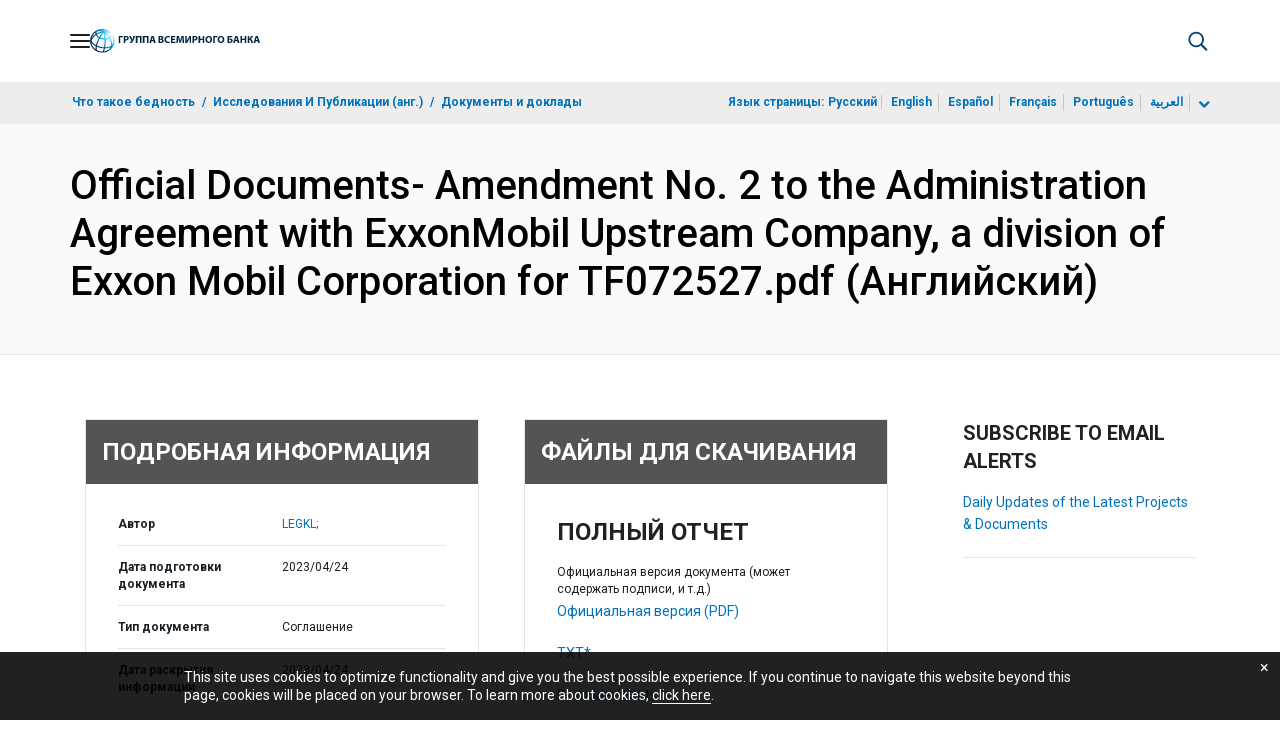

--- FILE ---
content_type: application/xml; charset=utf-8
request_url: https://search.worldbank.org/api/v3/wds?format=xml&fl=display_title,lang&guid=099042423140014242&apilang=ru
body_size: 354
content:
<?xml version="1.0" encoding="UTF-8" standalone="yes"?>
<documents rows="10" os="0" page="1" total="1">
  <doc id="34048851">
    <id>34048851</id>
    <lang>Английский</lang>
    <display_title>Official Documents- Amendment No. 2 to the Administration Agreement with ExxonMobil Upstream Company, a division of Exxon Mobil Corporation for TF072527.pdf</display_title>
    <pdfurl>http://documents.worldbank.org/curated/en/099042423140014242/pdf/TF072527083c340360ba8003dc64dd74b74.pdf</pdfurl>
    <guid>099042423140014242</guid>
    <url>https://documents.vsemirnyjbank.org/curated/ru/099042423140014242</url>
  </doc>
</documents>